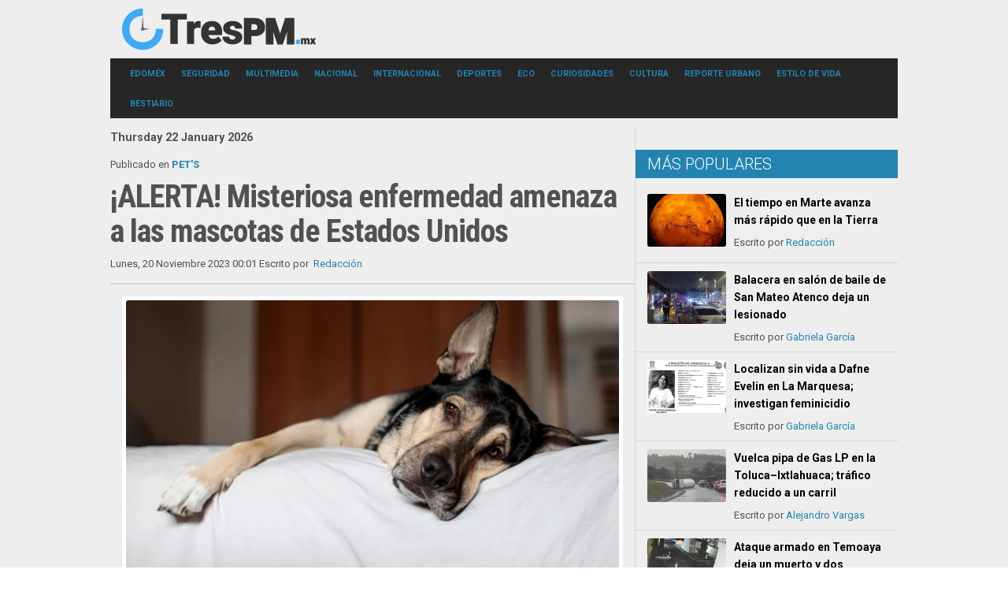

--- FILE ---
content_type: text/html; charset=utf-8
request_url: https://www.trespm.mx/eco/pet-s/alerta-misteriosa-enfermedad-amenaza-a-las-mascotas-de-estados-unidos
body_size: 8119
content:
<!DOCTYPE html>
<!--[if lte IE 6]><html class="isIE6 lt-ie9" lang="es-es" dir="ltr"><![endif]-->
<!--[if IE 7]><html class="isIE7 lt-ie9" lang="es-es" dir="ltr"><![endif]-->
<!--[if IE 8]><html class="ieIE8 lt-ie9" lang="es-es" dir="ltr"> <![endif]-->
<!--[if IE 9]><html class="isIE9" lang="es-es" dir="ltr" prefix="og: http://ogp.me/ns#"><![endif]-->
<!--[if gt IE 8]><!--> <html class="no-js" lang="es-es" dir="ltr" prefix="og: http://ogp.me/ns#"> <!--<![endif]-->
	<head>
		<script data-ad-client="ca-pub-2047061386625243" async src="https://pagead2.googlesyndication.com/pagead/js/adsbygoogle.js"></script>
<!-- Global site tag (gtag.js) - Google Analytics -->
<script async src="https://www.googletagmanager.com/gtag/js?id=UA-65322600-2"></script>
<script>
  window.dataLayer = window.dataLayer || [];
  function gtag(){dataLayer.push(arguments);}
  gtag('js', new Date());

  gtag('config', 'UA-65322600-2');
</script>
<meta name="google-site-verification" content="HQkEmDfWLMF3mXIUBWLfRKwQCLQVjanl7-ipoTPwFgM" />
<link rel="icon" href="/./favicon.ico">

		<meta charset="utf-8" />
	<base href="https://www.trespm.mx/eco/pet-s/alerta-misteriosa-enfermedad-amenaza-a-las-mascotas-de-estados-unidos" />
	<meta http-equiv="X-UA-Compatible" content="IE=edge,chrome=1" />
	<meta http-equiv="imagetoolbar" content="false" />
	<meta name="keywords" content="mascotas,enfermedades,Estados Unidos" />
	<meta name="robots" content="max-image-preview:large" />
	<meta property="og:url" content="https://www.trespm.mx/eco/pet-s/alerta-misteriosa-enfermedad-amenaza-a-las-mascotas-de-estados-unidos" />
	<meta property="og:type" content="article" />
	<meta property="og:title" content="¡ALERTA! Misteriosa enfermedad amenaza a las mascotas de Estados Unidos" />
	<meta property="og:description" content="En ese sentido, Amanda Cavanagh, del Hospital Veterinario de la Universidad Estatal de Colorado, advirtió a los dueños mantenerse atentos a cambios en la tos de sus animales de compañía, especialmente si ésta pasa de seca a húmeda. En el transcurso de los últimos días, diversas entidades de los Esta..." />
	<meta property="og:image" content="https://www.trespm.mx/media/k2/items/cache/6c4ab2eb45fe5c18ae5b6555c51a54b5_XL.jpg" />
	<meta name="image" content="https://www.trespm.mx/media/k2/items/cache/6c4ab2eb45fe5c18ae5b6555c51a54b5_XL.jpg" />
	<meta name="twitter:card" content="summary_large_image" />
	<meta name="twitter:site" content="@trespm" />
	<meta name="twitter:title" content="¡ALERTA! Misteriosa enfermedad amenaza a las mascotas de Estados Unidos" />
	<meta name="twitter:description" content="En ese sentido, Amanda Cavanagh, del Hospital Veterinario de la Universidad Estatal de Colorado, advirtió a los dueños mantenerse atentos a cambios en la tos de sus animales de compañía, especialmente..." />
	<meta name="twitter:image" content="https://www.trespm.mx/media/k2/items/cache/6c4ab2eb45fe5c18ae5b6555c51a54b5_XL.jpg" />
	<meta name="twitter:image:alt" content="¡ALERTA! Misteriosa enfermedad amenaza a las mascotas de Estados Unidos" />
	<meta name="viewport" content="width=device-width, user-scalable=0, initial-scale=1.0" />
	<meta name="apple-mobile-web-app-capable" content="yes" />
	<meta name="distribution" content="global" />
	<meta name="designer" content="Contacto - https://www.trespm.mx/directorio" />
	<meta name="copyright" content="Copyright (c) 2000 - 2026 TresPM" />
	<meta name="description" content="En ese sentido, Amanda Cavanagh, del Hospital Veterinario de la Universidad Estatal de Colorado, advirtió a los dueños mantenerse atentos a cambios en..." />
	<title>¡ALERTA! Misteriosa enfermedad amenaza a las mascotas de Estados Unidos</title>
	<link href="/eco/pet-s/alerta-misteriosa-enfermedad-amenaza-a-las-mascotas-de-estados-unidos" rel="canonical" />
	<link href="/templates/takai/includes/images/ios/icon.png" rel="apple-touch-icon" />
	<link href="/templates/takai/includes/images/ios/icon-72.png" rel="apple-touch-icon" sizes="72x72" />
	<link href="/templates/takai/includes/images/ios/icon@2x.png" rel="apple-touch-icon" sizes="114x114" />
	<link href="/templates/takai/includes/images/ios/icon-72@2x.png" rel="apple-touch-icon" sizes="144x144" />
	<link href="/favicon.ico" rel="shortcut icon" type="image/vnd.microsoft.icon" />
	<link href="https://cdnjs.cloudflare.com/ajax/libs/magnific-popup.js/1.1.0/magnific-popup.min.css" rel="stylesheet" />
	<link href="https://cdnjs.cloudflare.com/ajax/libs/simple-line-icons/2.4.1/css/simple-line-icons.min.css" rel="stylesheet" />
	<link href="/templates/takai/css/k2.css?v=2.14" rel="stylesheet" />
	<link href="//fonts.googleapis.com/css?family=Open Sans:300,regular,500,600,700,800,300italic,italic,500italic,600italic,700italic,800italic|Roboto:100,100italic,300,300italic,regular,italic,500,500italic,700,700italic,900,900italic|Roboto Condensed:300,300italic,regular,italic,700,700italic&amp;subset=latin,latin-ext,cyrillic,cyrillic-ext,greek,greek-ext,khmer,vietnamese" rel="stylesheet" />
	<link href="/templates/takai/css/template.css" rel="stylesheet" />
	<link href="/templates/takai/css/custom.css" rel="stylesheet" />
	<style>

                        /* K2 - Magnific Popup Overrides */
                        .mfp-iframe-holder {padding:10px;}
                        .mfp-iframe-holder .mfp-content {max-width:100%;width:100%;height:100%;}
                        .mfp-iframe-scaler iframe {background:#fff;padding:10px;box-sizing:border-box;box-shadow:none;}
                    
	</style>
	<script src="/media/jui/js/jquery.min.js?9e7e06d38b71aa21b6a1087af6d08f17"></script>
	<script src="/media/jui/js/jquery-noconflict.js?9e7e06d38b71aa21b6a1087af6d08f17"></script>
	<script src="/media/jui/js/jquery-migrate.min.js?9e7e06d38b71aa21b6a1087af6d08f17"></script>
	<script src="https://cdnjs.cloudflare.com/ajax/libs/magnific-popup.js/1.1.0/jquery.magnific-popup.min.js"></script>
	<script src="/media/k2/assets/js/k2.frontend.js?v=2.14&sitepath=/"></script>
	<script src="/templates/takai/js/behaviour.js"></script>
	<script src="/templates/takai/js/custom.js"></script>
	<script src="/media/jui/js/bootstrap.min.js?9e7e06d38b71aa21b6a1087af6d08f17"></script>
	<script type="application/x-k2-headers">
{"Last-Modified": "Mon, 20 Nov 2023 06:01:00 GMT", "ETag": "c566dd2a0ed9219072270bdca957c07a"}
	</script>
	<script type="application/ld+json">

                {
                    "@context": "https://schema.org",
                    "@type": "NewsArticle",
                    "mainEntityOfPage": {
                        "@type": "WebPage",
                        "@id": "https://www.trespm.mx/eco/pet-s/alerta-misteriosa-enfermedad-amenaza-a-las-mascotas-de-estados-unidos"
                    },
                    "url": "https://www.trespm.mx/eco/pet-s/alerta-misteriosa-enfermedad-amenaza-a-las-mascotas-de-estados-unidos",
                    "headline": "¡ALERTA! Misteriosa enfermedad amenaza a las mascotas de Estados Unidos",
                    "image": [
                        "https://www.trespm.mx/media/k2/items/cache/6c4ab2eb45fe5c18ae5b6555c51a54b5_XL.jpg",
                        "https://www.trespm.mx/media/k2/items/cache/6c4ab2eb45fe5c18ae5b6555c51a54b5_L.jpg",
                        "https://www.trespm.mx/media/k2/items/cache/6c4ab2eb45fe5c18ae5b6555c51a54b5_M.jpg",
                        "https://www.trespm.mx/media/k2/items/cache/6c4ab2eb45fe5c18ae5b6555c51a54b5_S.jpg",
                        "https://www.trespm.mx/media/k2/items/cache/6c4ab2eb45fe5c18ae5b6555c51a54b5_XS.jpg",
                        "https://www.trespm.mx/media/k2/items/cache/6c4ab2eb45fe5c18ae5b6555c51a54b5_Generic.jpg"
                    ],
                    "datePublished": "2023-11-20T00:01:00-06:00",
                    "dateModified": "2023-11-20T00:01:00-06:00",
                    "author": {
                        "@type": "Person",
                        "name": "Redacción",
                        "url": "https://www.trespm.mx/eco/pet-s/author/593-redaccion"
                    },
                    "publisher": {
                        "@type": "Organization",
                        "name": "Tres PM | Noticias",
                        "url": "https://www.trespm.mx/",
                        "logo": {
                            "@type": "ImageObject",
                            "name": "Tres PM | Noticias",
                            "width": "",
                            "height": "",
                            "url": "https://www.trespm.mx/"
                        }
                    },
                    "articleSection": "https://www.trespm.mx/eco/pet-s",
                    "keywords": "mascotas,enfermedades,Estados Unidos",
                    "description": "En ese sentido, Amanda Cavanagh, del Hospital Veterinario de la Universidad Estatal de Colorado, advirtió a los dueños mantenerse atentos a cambios en la tos de sus animales de compañía, especialmente si ésta pasa de seca a húmeda.",
                    "articleBody": "En ese sentido, Amanda Cavanagh, del Hospital Veterinario de la Universidad Estatal de Colorado, advirtió a los dueños mantenerse atentos a cambios en la tos de sus animales de compañía, especialmente si ésta pasa de seca a húmeda. En el transcurso de los últimos días, diversas entidades de los Estados Unidos reportaron un alza importante en el número de perros infectados por una misteriosa enfermedad, altamente contagiosa entre estas populares mascotas. Según los veterinarios, los síntomas de este extraño padecimiento canino son tos persistente, episodios de ahogamiento y falta de energía para realizar actividades físicas. Además, señalan que el uso de antibióticos resulta ineficaz, lo cual ha generado inquietudes sobre la naturaleza del virus. En ese sentido, Amanda Cavanagh, del Hospital Veterinario de la Universidad Estatal de Colorado, advirtió a los dueños mantenerse atentos a cambios en la tos de sus animales de compañía, especialmente si ésta pasa de seca a húmeda, y viene acompañada de estornudos, secreción nasal y descansos excesivos. Asimismo, recomendó buscar atención especializada tan pronto los síntomas evolucionen, haciendo énfasis en la importancia de identificar a tiempo cualquier indicio de la enfermedad."
                }
                
	</script>
	<script>
jQuery(function($){ initTooltips(); $("body").on("subform-row-add", initTooltips); function initTooltips (event, container) { container = container || document;$(container).find(".hasTooltip").tooltip({"html": true,"container": "body"});} });
	</script>

		
	<!--[if lt IE 9]>
	<script src="//cdnjs.cloudflare.com/ajax/libs/html5shiv/3.6.2/html5shiv.js"></script>
	<![endif]-->

	<!-- Google Analytics -->
	<script type="text/javascript">
		var _gaq = _gaq || [];
		_gaq.push(['_setAccount', 'UA-65322600-2']);
		_gaq.push(['_trackPageview']);

		(function() {
			var ga = document.createElement('script'); ga.type = 'text/javascript'; ga.async = true;
			ga.src = ('https:' == document.location.protocol ? 'https://ssl' : 'http://www') + '.google-analytics.com/ga.js';
			var s = document.getElementsByTagName('script')[0]; s.parentNode.insertBefore(ga, s);
		})();
	</script>
	
	</head>

	<body id="com_k2" class="viewIsItem idIs37969 itemIdIs158">
						<header class="row">

				<div id="system-message-container">
	</div>


				
				<div class="column small-12 large-3 LogoArea">
					<h1 id="Logo">
						<a href="/" title="Tres Pm">
														<img src="/images/Logos/logo3pmx.png" alt="Tres Pm" />
							<span class="hidden">Tres Pm</span>
													</a>
					</h1>
				</div>
				<div class="column large-9">
					
				</div>

				<div class="clr"></div>

								<a class="menuToggler hide-on-large show-on-small" href="#"></a>
				<nav class="column small-10 large-12 MenuArea" id="mainNavigation">
					<div class="menuWrapper">
						<span class="menuCloseButton"></span>
						
		<div class="module column small-12 large-12 horizontal-menu">

			
			<div class="moduleContent">
					<ul class="nav menu mod-list">
<li class="item-117 deeper parent"><a href="/edomex" >EDOMÉX</a><ul class="nav-child unstyled small"><li class="item-135"><a href="/edomex/valle-de-mexico" >VALLE DE MÉXICO</a></li></ul></li><li class="item-123"><a href="/seguridad" >SEGURIDAD</a></li><li class="item-130 deeper parent"><a href="/multimedia" >MULTIMEDIA</a><ul class="nav-child unstyled small"><li class="item-159"><a href="/multimedia/foto" >FOTO+</a></li><li class="item-160"><a href="/multimedia/video" >VIDEO+</a></li></ul></li><li class="item-125"><a href="/nacional" >NACIONAL</a></li><li class="item-202"><a href="/internacional" >INTERNACIONAL</a></li><li class="item-118"><a href="/deportes" >DEPORTES</a></li><li class="item-122 active deeper parent"><a href="/eco" >ECO</a><ul class="nav-child unstyled small"><li class="item-200"><a href="/eco/medio-ambiente" >MEDIO AMBIENTE</a></li><li class="item-157"><a href="/eco/vida-salvaje" >VIDA SALVAJE</a></li><li class="item-158 current active"><a href="/eco/pet-s" >PET'S</a></li></ul></li><li class="item-124 deeper parent"><a href="/curiosidades" >CURIOSIDADES</a><ul class="nav-child unstyled small"><li class="item-121"><a href="/curiosidades/tecnologia" >TECNOLOGÍA</a></li></ul></li><li class="item-120"><a href="/cultura" >CULTURA</a></li><li class="item-161"><a href="/reporte-urbano" >REPORTE URBANO</a></li><li class="item-163 deeper parent"><a href="/estilo-de-vida" >ESTILO DE VIDA</a><ul class="nav-child unstyled small"><li class="item-164"><a href="/estilo-de-vida/el-buen-comer" >EL BUEN COMER</a></li><li class="item-165"><a href="/estilo-de-vida/viajando" >VIAJANDO</a></li><li class="item-162"><a href="/estilo-de-vida/salud-y-bienestar" >SALUD Y BIENESTAR</a></li></ul></li><li class="item-127"><a href="/bestiario" >BESTIARIO</a></li></ul>
			</div>

		</div>
	
					</div>
				</nav>
				
				<div class="clr"></div>

				
							</header>

			<div class="row">

				<section id="content" class="column small-12 large-8">
										<div class="column small-12  large-12 itemlistColumn layoutGrid">

												<div class="breadcrumbs">
							
<div id="k2ModuleBox134" class="k2CustomCodeBlock">
	<div class="fecha show-on-small" style="margin: -15px 0 5px !important;">
 Thursday 22 January 2026</div></div>

						</div>
																		 

<!-- Start K2 Item Layout -->
<span id="startOfPageId37969"></span>

<div id="k2Container" class="itemView">

	<!-- Plugins: BeforeDisplay -->
	
	<!-- K2 Plugins: K2BeforeDisplay -->
	
	<div class="itemHeader">

				<!-- Item category -->
		<div class="itemCategory isFontIstok">
			<span>Publicado en</span>
			<a href="/eco/pet-s">PET'S</a>
		</div>
		
	  	  <!-- Item title -->
	  <h2 class="itemTitle">
			
	  	¡ALERTA! Misteriosa enfermedad amenaza a las mascotas de Estados Unidos
	  	
	  </h2>
	  
					<!-- Date created -->
			<span class="itemDateCreated isFontIstok">
				Lunes, 20 Noviembre 2023 00:01			</span>
		
					<!-- Item Author -->
			<span class="itemAuthor isFontIstok">
				Escrito por&nbsp;
								<a rel="author" href="/eco/pet-s/author/593-redaccion">Redacción</a>
							</span>
		  </div>

  <!-- Plugins: AfterDisplayTitle -->
  
  <!-- K2 Plugins: K2AfterDisplayTitle -->
  
	  <div class="itemToolbar isFontIstok">
		<ul>
			
			
			
			
			
			
					</ul>
		<div class="clr"></div>
  </div>
	
  <div class="itemBody">

	  <!-- Plugins: BeforeDisplayContent -->
	  
	  <!-- K2 Plugins: K2BeforeDisplayContent -->
	  
	  	  <!-- Item Image -->
	  <div class="itemImageBlock isFontIstok">
		  <span class="itemImage">
		  	<a data-k2-modal="image" href="/media/k2/items/cache/6c4ab2eb45fe5c18ae5b6555c51a54b5_XL.jpg" title="Clic para vista previa de la imagen">
		  		<img src="/media/k2/items/cache/6c4ab2eb45fe5c18ae5b6555c51a54b5_XL.jpg" alt="¡ALERTA! Misteriosa enfermedad amenaza a las mascotas de Estados Unidos" style="width:700px; height:auto;" />
		  	</a>
		  </span>

		  
		  
		  <div class="clr"></div>
		  		  
	  </div>
	  	  <script async src="https://pagead2.googlesyndication.com/pagead/js/adsbygoogle.js"></script>
	  <!-- Leader Note -->
	  <ins class="adsbygoogle"
		   style="display:block;width:300px;height:250px;margin:0 auto 16px auto;"
		   data-ad-client="ca-pub-2047061386625243"
		   data-ad-slot="9183960883"></ins>
	  <script>
		  (adsbygoogle = window.adsbygoogle || []).push({});
	  </script>

					
								<!-- Posicion Video -->
	     <!-- Fin Video -->
				<!-- Item fulltext -->
		<div class="itemFullText">
			<p>En el transcurso de los últimos días, diversas entidades de los Estados Unidos reportaron un alza importante en el número de perros infectados por una misteriosa enfermedad, altamente contagiosa entre estas populares mascotas.</p>
<p><img src="https://www.trespm.mx/images/Imagenes/2023/NOVIEMBRE2023/19112023/Pe2-19112023.jpg" alt="" /></p>
<p>Según los veterinarios, los síntomas de este extraño padecimiento canino son tos persistente, episodios de ahogamiento y falta de energía para realizar actividades físicas. Además, señalan que el uso de antibióticos resulta ineficaz, lo cual ha generado inquietudes sobre la naturaleza del virus.</p>
<p>En ese sentido, Amanda Cavanagh, del Hospital Veterinario de la Universidad Estatal de Colorado, advirtió a los dueños mantenerse atentos a cambios en la tos de sus animales de compañía, especialmente si ésta pasa de seca a húmeda, y viene acompañada de estornudos, secreción nasal y descansos excesivos.</p>
<p><img src="https://www.trespm.mx/images/Imagenes/2023/NOVIEMBRE2023/19112023/Pe3-19112023.jpeg" alt="" /></p>
<p>Asimismo, recomendó buscar atención especializada tan pronto los síntomas evolucionen, haciendo énfasis en la importancia de identificar a tiempo cualquier indicio de la enfermedad.</p>			<script async src="https://pagead2.googlesyndication.com/pagead/js/adsbygoogle.js"></script>
            <!-- Artículo -->
            <ins class="adsbygoogle"
                 style="display:block"
                 data-ad-client="ca-pub-2047061386625243"
                 data-ad-slot="4865374095"
                 data-ad-format="auto"
                 data-full-width-responsive="true"></ins>
            <script>
                 (adsbygoogle = window.adsbygoogle || []).push({});
            </script>
		</div>
		
	    
    
    
    
    
    
    
    

    
    
    
    
    
    
    
    
    

	<div class="clr"></div>

	
	<div class="clr"></div>

	  <!-- Plugins: AfterDisplayContent -->
	  
	  <!-- K2 Plugins: K2AfterDisplayContent -->
	  
	  <div class="clr"></div>
  </div>

				<div class="lowerItemToolbar isFontIstok">
			
			
						<!-- Social sharing -->
			<div class="itemSocialSharing">

								<!-- Twitter Button -->
				<div class="itemTwitterButton">
					<a href="https://twitter.com/share" class="twitter-share-button" data-count="horizontal" data-via="trespm">Tweet</a><script type="text/javascript" src="//platform.twitter.com/widgets.js"></script>
				</div>
				
								<!-- Facebook Button -->
				<div class="itemFacebookButton">
					<div id="fb-root"></div>
					<script type="text/javascript">
						(function(d, s, id) {
						  var js, fjs = d.getElementsByTagName(s)[0];
						  if (d.getElementById(id)) {return;}
						  js = d.createElement(s); js.id = id;
						  js.src = "//connect.facebook.net/es_LA/all.js#appId=177111755694317&xfbml=1";
						  fjs.parentNode.insertBefore(js, fjs);
						}(document, 'script', 'facebook-jssdk'));
					</script>
					<div class="fb-like" data-send="false" data-width="200" data-show-faces="false" data-layout="button_count"></div>
					<div class="fb-share-button" data-send="false" data-width="200" data-show-faces="false" data-layout="button"></div>
				</div>
				<div class="itemWhatsAppButton">
										<div class="fb-like">
						<a href="https://api.whatsapp.com/send?text=¡ALERTA! Misteriosa enfermedad amenaza a las mascotas de Estados Unidos - https%3A%2F%2Fwww.trespm.mx%2Feco%2Fpet-s%2Falerta-misteriosa-enfermedad-amenaza-a-las-mascotas-de-estados-unidos" target="_blank">WhatsApp</a>
					</div>
				</div>
				
				

				
				<div class="clr"></div>
			</div>
			
		</div>
	
	<div class="clr"></div>

		<!-- Item tags -->
	<div class="itemTagsBlock isFontIstok">
		<span>Etiquetado como</span>
		<ul class="itemTags">
				<li><a href="/eco/pet-s/tag/mascotas">mascotas</a></li>
				<li><a href="/eco/pet-s/tag/enfermedades">enfermedades</a></li>
				<li><a href="/eco/pet-s/tag/Estados+Unidos">Estados Unidos</a></li>
				</ul>
		<div class="clr"></div>
	</div>
	
	<div class="clr"></div>

	  <!-- Item navigation -->
  <div class="itemNavigation isFontIstok">
  	<span class="itemNavigationTitle">Más en esta categoría:</span>
				<a class="itemPrevious" href="/eco/pet-s/como-loro-britanico-se-pierde-por-cuatro-anos-y-regresa-a-casa-hablando-espanol">
			&laquo; ¡¿Cómo?! Loro británico se pierde por cuatro años y regresa a casa hablando español		</a>
		
				<a class="itemNext" href="/eco/pet-s/hasta-las-patitas-perro-se-toma-dos-botellas-de-alcohol-y-su-duena-lo-encuentra-borracho">
			¡Hasta las patitas! Perro se toma dos botellas de alcohol y su dueña lo encuentra “borracho” &raquo;
		</a>
		  </div>
    



  
  
	
    <!-- Related items by tag -->
	<div class="small-12 large-6 itemRelated itemLists isFontIstok ">
		<h3>Artículos relacionados (por etiqueta)</h3>
		<ul>
						<li class="even">

								<a class="itemRelTitle" href="/internacional/una-tormenta-invernal-historica-amenaza-a-gran-parte-de-estados-unidos">Una tormenta invernal histórica amenaza a gran parte de Estados Unidos</a>
				
				
				
				
				
				
				
							</li>
						<li class="odd">

								<a class="itemRelTitle" href="/eco/pet-s/en-medio-de-escombros-y-cenizas-asi-es-la-lucha-por-salvar-a-las-mascotas-en-chile">En medio de escombros y cenizas, así es la lucha por salvar a las mascotas en Chile</a>
				
				
				
				
				
				
				
							</li>
						<li class="even">

								<a class="itemRelTitle" href="/eco/pet-s/vetmedin-aprueban-en-ee-uu-el-primer-farmaco-que-retrasa-la-insuficiencia-cardiaca-en-perros">Vetmedin: Aprueban en EE.UU el primer fármaco que retrasa la insuficiencia cardíaca en perros</a>
				
				
				
				
				
				
				
							</li>
						<li class="odd">

								<a class="itemRelTitle" href="/seguridad/trasladan-desde-el-altiplano-a-37-reos-de-alto-impacto-a-estados-unidos">Trasladan desde El Altiplano a 37 reos de alto impacto a Estados Unidos</a>
				
				
				
				
				
				
				
							</li>
						<li class="even">

								<a class="itemRelTitle" href="/eco/pet-s/michis-medievales-huellas-de-hace-siglos-revelan-conexion-entre-gatos-y-manuscritos">¡Michis medievales! Huellas de hace siglos revelan conexión entre gatos y manuscritos</a>
				
				
				
				
				
				
				
							</li>
					</ul>
		<div class="clr"></div>
	</div>
	
	<div class="clr"></div>

	








  
	


  <!-- Plugins: AfterDisplay -->
  
  <!-- K2 Plugins: K2AfterDisplay -->
  
  
  
		<div class="itemBackToTop isFontIstok">
		<a class="k2Anchor" href="/eco/pet-s/alerta-misteriosa-enfermedad-amenaza-a-las-mascotas-de-estados-unidos#startOfPageId37969">
			volver arriba		</a>
	</div>
	
	<div class="clr"></div>
</div>
<!-- End K2 Item Layout -->

<!-- JoomlaWorks "K2" (v2.14) | Learn more about K2 at https://getk2.org -->


						
					</div>

					
					<div class="clr"></div>

									</section>

								<aside id="sidebar" class="column small-12 large-4">

										
		<div class="module latestPosts listaArticulos">

						<h3 class="moduleTitle">Más Populares</h3>
			
			<div class="moduleContent">
					

<div id="k2ModuleBox122" class="k2ItemsBlock k2ListsModule">

	
        <article class="even">

      <!-- Plugins: BeforeDisplay -->
      
      <!-- K2 Plugins: K2BeforeDisplay -->
      
	 	      <a class="moduleItemImage" href="/curiosidades/el-tiempo-en-marte-avanza-mas-rapido-que-en-la-tierra" title="Continue reading &quot;El tiempo en Marte avanza m&aacute;s r&aacute;pido que en la Tierra&quot;">
	      	<img src="/media/k2/items/cache/003a4398ed2b2b00c04399ec54c215ad_XS.jpg" alt="El tiempo en Marte avanza más rápido que en la Tierra"/>
	      </a>
	  
            <h4><a class="moduleItemTitle" href="/curiosidades/el-tiempo-en-marte-avanza-mas-rapido-que-en-la-tierra">El tiempo en Marte avanza más rápido que en la Tierra</a></h4>
      

      <!-- Plugins: AfterDisplayTitle -->
      
      <!-- K2 Plugins: K2AfterDisplayTitle -->
      
      <!-- Plugins: BeforeDisplayContent -->
      
      <!-- K2 Plugins: K2BeforeDisplayContent -->
      
      
      
		  	      	      Escrito por
								<a class="moduleItemAuthorLink" href="/eco/pet-s/author/593-redaccion">Redacción</a>
						  
      
      
      

      <!-- Plugins: AfterDisplayContent -->
      
      <!-- K2 Plugins: K2AfterDisplayContent -->
      
      
      

      
      
			
			

      <!-- Plugins: AfterDisplay -->
      
      <!-- K2 Plugins: K2AfterDisplay -->
      
    </article>
        <article class="odd">

      <!-- Plugins: BeforeDisplay -->
      
      <!-- K2 Plugins: K2BeforeDisplay -->
      
	 	      <a class="moduleItemImage" href="/seguridad/balacera-en-salon-de-baile-de-san-mateo-atenco-deja-un-lesionado" title="Continue reading &quot;Balacera en sal&oacute;n de baile de San Mateo Atenco deja un lesionado&quot;">
	      	<img src="/media/k2/items/cache/872df73cbc9d621ecf6ad74022313d93_XS.jpg" alt="Balacera en salón de baile de San Mateo Atenco deja un lesionado"/>
	      </a>
	  
            <h4><a class="moduleItemTitle" href="/seguridad/balacera-en-salon-de-baile-de-san-mateo-atenco-deja-un-lesionado">Balacera en salón de baile de San Mateo Atenco deja un lesionado</a></h4>
      

      <!-- Plugins: AfterDisplayTitle -->
      
      <!-- K2 Plugins: K2AfterDisplayTitle -->
      
      <!-- Plugins: BeforeDisplayContent -->
      
      <!-- K2 Plugins: K2BeforeDisplayContent -->
      
      
      
		  	      	      Escrito por
								<a class="moduleItemAuthorLink" href="/">Gabriela García</a>
						  
      
      
      

      <!-- Plugins: AfterDisplayContent -->
      
      <!-- K2 Plugins: K2AfterDisplayContent -->
      
      
      

      
      
			
			

      <!-- Plugins: AfterDisplay -->
      
      <!-- K2 Plugins: K2AfterDisplay -->
      
    </article>
        <article class="even">

      <!-- Plugins: BeforeDisplay -->
      
      <!-- K2 Plugins: K2BeforeDisplay -->
      
	 	      <a class="moduleItemImage" href="/seguridad/localizan-sin-vida-a-dafne-evelin-en-la-marquesa-investigan-feminicidio" title="Continue reading &quot;Localizan sin vida a Dafne Evelin en La Marquesa; investigan feminicidio&quot;">
	      	<img src="/media/k2/items/cache/5074617e7d68813406db0390a9a47e93_XS.jpg?t=20260109_193751" alt="Localizan sin vida a Dafne Evelin en La Marquesa; investigan feminicidio"/>
	      </a>
	  
            <h4><a class="moduleItemTitle" href="/seguridad/localizan-sin-vida-a-dafne-evelin-en-la-marquesa-investigan-feminicidio">Localizan sin vida a Dafne Evelin en La Marquesa; investigan feminicidio</a></h4>
      

      <!-- Plugins: AfterDisplayTitle -->
      
      <!-- K2 Plugins: K2AfterDisplayTitle -->
      
      <!-- Plugins: BeforeDisplayContent -->
      
      <!-- K2 Plugins: K2BeforeDisplayContent -->
      
      
      
		  	      	      Escrito por
								<a class="moduleItemAuthorLink" href="/">Gabriela García</a>
						  
      
      
      

      <!-- Plugins: AfterDisplayContent -->
      
      <!-- K2 Plugins: K2AfterDisplayContent -->
      
      
      

      
      
			
			

      <!-- Plugins: AfterDisplay -->
      
      <!-- K2 Plugins: K2AfterDisplay -->
      
    </article>
        <article class="odd">

      <!-- Plugins: BeforeDisplay -->
      
      <!-- K2 Plugins: K2BeforeDisplay -->
      
	 	      <a class="moduleItemImage" href="/seguridad/vuelca-pipa-de-gas-lp-en-la-toluca-ixtlahuaca-trafico-reducido-a-un-carril" title="Continue reading &quot;Vuelca pipa de Gas LP en la Toluca&ndash;Ixtlahuaca; tr&aacute;fico reducido a un carril&quot;">
	      	<img src="/media/k2/items/cache/778a6d525d1e27152773d56203f4d472_XS.jpg" alt="Vuelca pipa de Gas LP en la Toluca–Ixtlahuaca; tráfico reducido a un carril"/>
	      </a>
	  
            <h4><a class="moduleItemTitle" href="/seguridad/vuelca-pipa-de-gas-lp-en-la-toluca-ixtlahuaca-trafico-reducido-a-un-carril">Vuelca pipa de Gas LP en la Toluca–Ixtlahuaca; tráfico reducido a un carril</a></h4>
      

      <!-- Plugins: AfterDisplayTitle -->
      
      <!-- K2 Plugins: K2AfterDisplayTitle -->
      
      <!-- Plugins: BeforeDisplayContent -->
      
      <!-- K2 Plugins: K2BeforeDisplayContent -->
      
      
      
		  	      	      Escrito por
								<a class="moduleItemAuthorLink" href="/">Alejandro Vargas</a>
						  
      
      
      

      <!-- Plugins: AfterDisplayContent -->
      
      <!-- K2 Plugins: K2AfterDisplayContent -->
      
      
      

      
      
			
			

      <!-- Plugins: AfterDisplay -->
      
      <!-- K2 Plugins: K2AfterDisplay -->
      
    </article>
        <article class="even">

      <!-- Plugins: BeforeDisplay -->
      
      <!-- K2 Plugins: K2BeforeDisplay -->
      
	 	      <a class="moduleItemImage" href="/seguridad/ataque-armado-en-temoaya-deja-un-muerto-y-dos-heridos" title="Continue reading &quot;Ataque armado en Temoaya deja un muerto y dos heridos&quot;">
	      	<img src="/media/k2/items/cache/18dde6b01ff258237977bb4b6604ccbb_XS.jpg" alt="Ataque armado en Temoaya deja un muerto y dos heridos"/>
	      </a>
	  
            <h4><a class="moduleItemTitle" href="/seguridad/ataque-armado-en-temoaya-deja-un-muerto-y-dos-heridos">Ataque armado en Temoaya deja un muerto y dos heridos</a></h4>
      

      <!-- Plugins: AfterDisplayTitle -->
      
      <!-- K2 Plugins: K2AfterDisplayTitle -->
      
      <!-- Plugins: BeforeDisplayContent -->
      
      <!-- K2 Plugins: K2BeforeDisplayContent -->
      
      
      
		  	      	      Escrito por
								<a class="moduleItemAuthorLink" href="/">Gabriela García </a>
						  
      
      
      

      <!-- Plugins: AfterDisplayContent -->
      
      <!-- K2 Plugins: K2AfterDisplayContent -->
      
      
      

      
      
			
			

      <!-- Plugins: AfterDisplay -->
      
      <!-- K2 Plugins: K2AfterDisplay -->
      
    </article>
    
	


</div>
			</div>

		</div>
	
					
					
										
		<div class="module centered-on-small textCenter">

			
			<div class="moduleContent">
					<div class="bannergroupcentered-on-small textCenter">

	<div class="banneritem">
																																																																			<a
							href="/component/banners/click/8" target="_blank" rel="noopener noreferrer"
							title="WHATSAPP teléfono">
							<img
								src="https://www.trespm.mx/images/Banners/2026/ENERO-2026/nuevadenuci25.jpg"
								alt="WHATSAPP teléfono"
								 width="300"								 height="250"							/>
						</a>
																<div class="clr"></div>
	</div>

</div>
			</div>

		</div>
	
		<div class="module centered-on-small textCenter">

			
			<div class="moduleContent">
					<div class="bannergroupcentered-on-small textCenter">

	<div class="banneritem">
																																																																			<a
							href="/component/banners/click/10" target="_blank" rel="noopener noreferrer"
							title="Transeuntemx">
							<img
								src="https://www.trespm.mx/images/Banners/2019/Abril/transeunte3.jpg"
								alt="Transeuntemx"
								 width="300"								 height="250"							/>
						</a>
																<div class="clr"></div>
	</div>

</div>
			</div>

		</div>
	
					
				</aside>
				
			</div>

		<footer class="row">
			
			<div class="column small-12 cwrap isFontIstok">
				<div class="column small-12 large-6 copyrights">
					<small>Copyright &copy; 2000 - 2026 TresPM. All rights reserved.</small>
				</div>
				<div class="column small-12 large-6 textRight credits">
                    <small style="float:left"><a href="https://www.trespm.mx/privacidad">Aviso de Privacidad</a></small>
					<small><a target="_blank" title="Contacto" href="https://www.trespm.mx/directorio">Contacto</a></small>
				</div>
			</div>
		</footer>

		<script>
document.body.onload = addElement;

function addElement () {
  // crea un nuevo div
  // y añade contenido
  var newDiv = document.createElement("div");
  var newContent = document.createTextNode("ads");
  newDiv.appendChild(newContent); //añade texto al div creado.

  // añade el elemento creado y su contenido al DOM
  var currentDiv = document.getElementsByClassName("itemFullText");
  document.body.insertBefore(newDiv, currentDiv);
}
</script>
		

	<script defer src="https://static.cloudflareinsights.com/beacon.min.js/vcd15cbe7772f49c399c6a5babf22c1241717689176015" integrity="sha512-ZpsOmlRQV6y907TI0dKBHq9Md29nnaEIPlkf84rnaERnq6zvWvPUqr2ft8M1aS28oN72PdrCzSjY4U6VaAw1EQ==" data-cf-beacon='{"version":"2024.11.0","token":"1c24244ad608468e8d3da808511d1baa","r":1,"server_timing":{"name":{"cfCacheStatus":true,"cfEdge":true,"cfExtPri":true,"cfL4":true,"cfOrigin":true,"cfSpeedBrain":true},"location_startswith":null}}' crossorigin="anonymous"></script>
</body>
</html>

--- FILE ---
content_type: text/html; charset=utf-8
request_url: https://www.google.com/recaptcha/api2/aframe
body_size: 265
content:
<!DOCTYPE HTML><html><head><meta http-equiv="content-type" content="text/html; charset=UTF-8"></head><body><script nonce="6A6MyW6NIfrmheVi47Iefw">/** Anti-fraud and anti-abuse applications only. See google.com/recaptcha */ try{var clients={'sodar':'https://pagead2.googlesyndication.com/pagead/sodar?'};window.addEventListener("message",function(a){try{if(a.source===window.parent){var b=JSON.parse(a.data);var c=clients[b['id']];if(c){var d=document.createElement('img');d.src=c+b['params']+'&rc='+(localStorage.getItem("rc::a")?sessionStorage.getItem("rc::b"):"");window.document.body.appendChild(d);sessionStorage.setItem("rc::e",parseInt(sessionStorage.getItem("rc::e")||0)+1);localStorage.setItem("rc::h",'1769102015790');}}}catch(b){}});window.parent.postMessage("_grecaptcha_ready", "*");}catch(b){}</script></body></html>